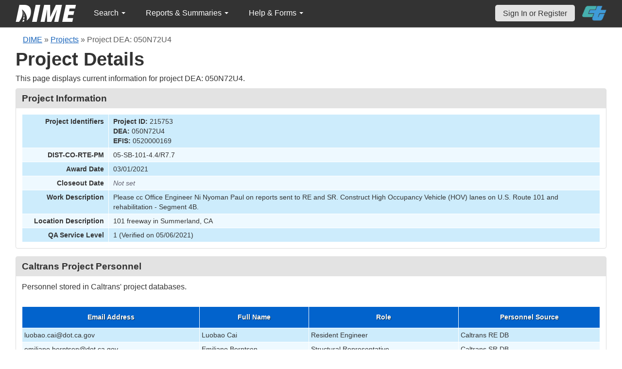

--- FILE ---
content_type: text/html; charset=UTF-8
request_url: https://dime.dot.ca.gov/index.php?r=project/details&id=215753&Sample_page=70&sort=sample_date_received
body_size: 49448
content:
<!DOCTYPE html>
<html lang="en">
<head>
    <meta name="viewport" content="width=device-width, initial-scale=0.5" />
<meta name="viewport" content="width=device-width, initial-scale=0.5" />
<link rel="stylesheet" type="text/css" href="/assets/fd435dad/bootstrap/css/bootstrap.min.css" />
<link rel="stylesheet" type="text/css" href="/assets/fd435dad/css/sticky-footer.css" />
<link rel="stylesheet" type="text/css" href="/assets/fd435dad/css/gridview/gridview.css" />
<link rel="stylesheet" type="text/css" href="/assets/fd435dad/css/detailview/detailview.css" />
<link rel="stylesheet" type="text/css" href="/assets/fd435dad/css/dialogview/dialogview.css" />
<link rel="stylesheet" type="text/css" href="/assets/fd435dad/css/pager/pager.css" />
<link rel="stylesheet" type="text/css" href="/assets/fd435dad/css/bootstrap-yii.css" />
<link rel="stylesheet" type="text/css" href="/assets/fd435dad/css/jquery-ui-bootstrap.css" />
<link rel="stylesheet" type="text/css" href="/assets/28c1162f/detailview/styles.css" />
<link rel="stylesheet" type="text/css" href="/assets/28c1162f/gridview/styles.css" />
<link rel="stylesheet" type="text/css" href="/assets/4da5b327/pager.css" />
<link rel="stylesheet" type="text/css" href="/css/jquery.qtip.css" />
<link rel="stylesheet" type="text/css" href="/css/homepage.css" />
<link rel="stylesheet" type="text/css" href="/css/public-pages.css" />
<link rel="stylesheet" type="text/css" href="/css/internal-pages.css" />
<link rel="stylesheet" type="text/css" href="/css/navbar.css" />
<link rel="stylesheet" type="text/css" href="/css/homepage-new.css" />
<script type="text/javascript" src="/assets/e8e407e1/jquery.min.js"></script>
<script type="text/javascript" src="/assets/fd435dad/bootstrap/js/bootstrap.min.js"></script>
<script type="text/javascript" src="/assets/fd435dad/js/bootstrap-noconflict.js"></script>
<script type="text/javascript" src="/assets/fd435dad/bootbox/bootbox.min.js"></script>
<script type="text/javascript" src="/assets/e8e407e1/jquery.ba-bbq.min.js"></script>
<script type="text/javascript" src="/assets/e8e407e1/jquery.yii.js"></script>
<script type="text/javascript" src="/assets/fd435dad/js/jquery-ui-no-conflict.min.js"></script>
<script type="text/javascript" src="/js/jquery.qtip.js"></script>
<script type="text/javascript" src="/js/jquery.idletimeout.js"></script>
<script type="text/javascript" src="/js/jquery.idletimer.js"></script>
<title>DIME - Project Details</title>
    <meta http-equiv="Content-Type" content="text/html; charset=utf-8"/>
    <meta http-equiv="X-UA-Compatible" content="IE=8; IE=9; IE=EDGE;">
    <meta name="viewport" content="width=device-width, initial-scale=1.0">
        <link rel="shortcut icon" href="/images/logo_catrans.gif">
    <!-- GA4 Google tag (gtag.js) -->
    <script async src="https://www.googletagmanager.com/gtag/js?id=G-CR5MCPBE57"></script>
    <script>
        window.dataLayer = window.dataLayer || [];

        function gtag() {
            dataLayer.push(arguments);
        }

        gtag('js', new Date());

        gtag('config', 'G-CR5MCPBE57');
    </script>
</head>
<body class="homepage">
<div id="skip"><a href="#main-content">Skip to Main Content</a></div>
<div id="wrap" class="homepage">

    <div id="nav_upper" class="no-print navbar"><div class="navbar-inner"><div class="container"><a href="index.php" class="brand"><img class="dime-nav-logo" alt="dime logo" src="/images/dime_2014_2.png" /></a><ul id="nav_public_project" class="dime-nav-item nav"><li class="dropdown"><a class="dropdown-toggle" data-toggle="dropdown" href="#">Search <span class="caret"></span></a><ul id="yw9" class="dropdown-menu"><li><a tabindex="-1" href="/index.php?r=search/index">Samples &amp; Test Results</a></li><li><a aria-label="Search for Projects" tabindex="-1" href="/index.php?r=project">Projects</a></li><li><a tabindex="-1" href="/index.php?r=search/testmethodresults">Supported Test Methods</a></li></ul></li></ul><ul id="nav_public_reports_and_summaries" class="dime-nav-item nav"><li class="dropdown"><a class="dropdown-toggle" data-toggle="dropdown" href="#">Reports &amp; Summaries <span class="caret"></span></a><ul id="yw10" class="dropdown-menu"><li><a tabindex="-1" href="/index.php?r=aggregateDB/viewchart">Annual Aggregate Source Tests</a></li><li><a tabindex="-1" href="/index.php?r=statistics/viewStatistics">Usage Statistics by Organization</a></li><li><a tabindex="-1" href="/index.php?r=qCQAPilot/viewQCQA">Concrete Compressive Strength Tests</a></li><li><a tabindex="-1" href="/index.php?r=site/cem3701">Test Result Summary (CEM-3701)</a></li><li><a tabindex="-1" href="/index.php?r=site/stats2">Statistics</a></li><li><a tabindex="-1" href="/index.php?r=gradation/reports">Combined Aggregate Gradation Report</a></li></ul></li></ul><ul id="nav_public_helpnform" class="dime-nav-item nav"><li class="dropdown"><a class="dropdown-toggle" data-toggle="dropdown" href="#">Help &amp; Forms <span class="caret"></span></a><ul id="yw11" class="dropdown-menu"><li><a tabindex="-1" href="/index.php?r=site/faq">Frequently Asked Questions</a></li><li><a tabindex="-1" href="/index.php?r=site/instructions">Instructions</a></li><li><a tabindex="-1" href="/index.php?r=site/printtl101">Printable Sample Identification Card TL-101</a></li><li><a tabindex="-1" href="/index.php?r=site/printtl502">Printable Field Sample of PCC TL-502</a></li><li><a tabindex="-1" href="/index.php?r=site/printtest643">Printable Form for CTM 643</a></li><li><a tabindex="-1" href="/index.php?r=site/printtestsmtl">SMTL Report Form</a></li><li><a tabindex="-1" href="/index.php?r=site/printaggreportform">Aggregate Report Form</a></li><li><a tabindex="-1" href="/index.php?r=site/resources">Resources</a></li><li><a tabindex="-1" href="/index.php?r=site/changelog">Change Log</a></li><li><a tabindex="-1" href="/index.php?r=site/userfeedbackform">Contact DIME Admin</a></li></ul></li></ul> <ul class="nav navbar pull-right nav_adjusted"><li><a href="/index.php?r=site/login" class="navbar-link sign-in-top-nav">Sign In or Register</a></li>
                    <li><a class="caltrans-logo" href="http://www.dot.ca.gov/" target="_blank">
                    <img src="/images/ct_logo_trans_.png" alt="Caltrans Logo" />
                    </a></li></ul></div></div></div></div>
<div id="homepage-DIME-content" class="homepage-container">
            <div id="main-content">
            <div id="content">
    <div id="DIME-content" class="container">
        <div class="no-print"><div class="breadcrumbs">
<a href="/index.php?r=site/index">DIME</a> &raquo; <a href="/index.php?r=project/index">Projects</a> &raquo; <span>Project DEA: 050N72U4</span></div></div><h2 class="no-print">Project Details</h2><span class="no-print"><p>This page displays current information for project DEA: 050N72U4.</p></span><style>
    .chart {
        margin: 10px;
        border: 1px solid;
        height: 100px;
        width: 300px;
    }

    #by_year {
        margin-left: 15px;
        margin-right: -9px;
        margin-top: 10px;
    }

    #project_summary table {
        max-width: 250px !important;
        font-size: 11px;
    }

    #project_summary table tr td {
        padding-top: 1px !important;
    }

    #year_selection {
        position: relative;
        z-index: 999;
        margin-bottom: -3px;
        background: white;
    }

    #pie_chart {
        position: relative;
        z-index: 999;
        margin-bottom: 20px;
        background: white;
        padding: 1rem;
    }

    #sidebar .portlet-content {
        background-color: #e3e3e3;
        padding-right: 10px;
        padding-top: 5px;
    }
</style>
<script src="js/d3.js"></script>
<script>
    $(document).ready(function () {
// Data for pie charts.
            var number_samples_data = [{"label":"Con-Fab California, LLC","percentage":9.0999999999999996},{"label":"CT - Unassigned\/General Field Laboratory","percentage":0.20000000000000001},{"label":"CT D05 - Carpinteria Field Laboratory","percentage":52.100000000000001},{"label":"CT D05 - San Luis Obispo District Laboratory","percentage":0.10000000000000001},{"label":"CT HQ - FFS - Skid Testing","percentage":0.29999999999999999},{"label":"CT HQ - QASI Bay Area Field Office","percentage":0.10000000000000001},{"label":"CT HQ - QASI Los Angeles Field Office","percentage":0.59999999999999998},{"label":"CT HQ - Sacramento Structural Materials Testing Laboratory","percentage":1.1000000000000001},{"label":"CT METS QASI - Los Angeles Design Build Field Laboratory","percentage":0.29999999999999999},{"label":"Granite Construction Company - Buellton","percentage":0.10000000000000001}];
            var sampledata = JSON.parse(JSON.stringify(number_samples_data));
            var sample_types = [{"label":"Acceptance","percentage":0.10000000000000001},{"label":"Department Acceptance","percentage":3.2999999999999998},{"label":"Per Request","percentage":0.10000000000000001},{"label":"Preliminary","percentage":0.29999999999999999},{"label":"Quality Assurance","percentage":53.399999999999999},{"label":"Quality Control","percentage":42.799999999999997}];
            var stypedata = JSON.parse(JSON.stringify(sample_types));
            var number_tests = [{"label":"Con-Fab California, LLC","percentage":8.6999999999999993},{"label":"CT D05 - Carpinteria Field Laboratory","percentage":56.399999999999999},{"label":"CT D05 - San Luis Obispo District Laboratory","percentage":0},{"label":"CT HQ - FFS - Skid Testing","percentage":1},{"label":"CT HQ - Sacramento Chemistry Laboratory","percentage":0.10000000000000001},{"label":"CT HQ - Sacramento Structural Materials Testing Laboratory","percentage":2.7000000000000002},{"label":"Granite Construction Company - Buellton","percentage":0},{"label":"Sequoia Consultants","percentage":29.899999999999999},{"label":"TRC Companies","percentage":1.2}];
            var testsdata = JSON.parse(JSON.stringify(number_tests));
            var test_types = [{"label":"Acceptance","percentage":0.10000000000000001},{"label":"Department Acceptance","percentage":3.3999999999999999},{"label":"Per Request","percentage":0.20000000000000001},{"label":"Preliminary","percentage":0.40000000000000002},{"label":"Quality Assurance","percentage":57.5},{"label":"Quality Control","percentage":38.5}];
            var ttypesdata = JSON.parse(JSON.stringify(test_types));
            var material_types = [{"label":"Aggregate","percentage":42.799999999999997},{"label":"Concrete","percentage":54.5},{"label":"Reclaimed Asphalt Pavement","percentage":0.10000000000000001},{"label":"Roadway\/Bridge Surface","percentage":0.29999999999999999},{"label":"SMTL TM1 - Elastomeric Bearing Pad","percentage":0.29999999999999999},{"label":"SMTL TM5 - Couplers","percentage":0.80000000000000004},{"label":"SMTL TM5 - Headed Bars","percentage":0.80000000000000004},{"label":"SMTL TM5 - Welded Hoops","percentage":0.40000000000000002}];
            var mtypedata = JSON.parse(JSON.stringify(material_types));
            var test_methods = [{"label":"ASTM C 39","percentage":0.10000000000000001},{"label":"ASTM C 143","percentage":0},{"label":"ASTM C 1064","percentage":0.10000000000000001},{"label":"ASTM C 231","percentage":0.10000000000000001},{"label":"CTM  202","percentage":22.199999999999999},{"label":"CTM  217","percentage":11.199999999999999},{"label":"CTM  229","percentage":0.10000000000000001},{"label":"AASHTO T 176","percentage":0.5},{"label":"CTM  504","percentage":0.69999999999999996},{"label":"CTM  521","percentage":0.40000000000000002}];
            var tmdata = JSON.parse(JSON.stringify(test_methods));
            // creating pie chart.
            var createpie = function (svgc, mysvg, data) {
                var svgWidth = 200;
                var svgHeight = 200;
                var Width = 350;
                var Height = 200;
                var radius = Math.min(Width, Height) / 2;
                var svg = d3.select(svgc)
                    .attr("width", svgWidth)
                    .attr("height", svgHeight);
                // Create group element to hold pie chart
                var g = svg.append("g")
                    .attr("transform", "translate(" + radius + "," + radius + ")");
                var color = d3.scaleOrdinal(d3.schemeDark2);
                var pie = d3.pie().value(function (d) {
                        return d.percentage;
                    }
                );
                var mySvg = d3.select(mysvg)
                    .attr("width", Width)
                    .attr("height", Height);
                var path = d3.arc()
                    .outerRadius(radius)
                    .innerRadius(0);
                var arc = g.selectAll(".arc")
                    .data(pie(data))
                    .enter()
                    .append("g")
                    .attr("class", "arc");
                arc.append("path")
                    .attr("stroke", "#fff")
                    .attr("d", path)
                    .style("fill", function (d, i) {
                            return color(i);
                        }
                    );
                var label = d3.arc()
                    .outerRadius(radius)
                    .innerRadius(0);
                arc.append("text")
                    .attr("transform", function (d) {
                            return "translate(" + label.centroid(d) + ")";
                        }
                    )
                    .attr("text-anchor", "middle")
                    .text(function (d) {
                            if (d.value < 8.0) {
                                return '';
                            }
                            return d.value + '%';
                        }
                    );
                var legendG = mySvg.selectAll(".legend") // note appending it to mySvg and not svg to make positioning easier
                    .data(pie(data))
                    .enter().append("g")
                    .attr("transform", function (d, i) {
                            return "translate(" + (svgWidth - 180) + "," + (i * 15 + 50) + ")"; // place each legend on the right and bump each one down 15 pixels
                        }
                    )
                    .attr("class", "legend");
                legendG.append("rect") // make a matching color rect
                    .attr("width", 10)
                    .attr("height", 10)
                    .attr("fill", function (d, i) {
                            return color(i);
                        }
                    );
                legendG.append("text") // add the text
                    .text(function (d) {
                            return d.data.label + " " + "(" + d.value + "%" + ")";
                        }
                    )
                    .style("font-size", 12)
                    .attr("y", 10)
                    .attr("x", 15);
            };
            if (sampledata != "") {
                createpie('#samplesvg', '#samplemysvg', sampledata);
            } else {
                $("#samplenum_div").css({'font-size': '100%', 'padding': '70px'}
                );
                $("#samplenum_div").text("No Data");
            }
            if (stypedata != "") {
                createpie('#stypesvg', '#stypemysvg', stypedata);
            } else {
                $("#sampletype_div").css({'font-size': '100%', 'padding': '70px'}
                );
                $("#sampletype_div").text("No Data");
            }
            if (testsdata != "") {
                createpie('#testssvg', '#testsmysvg', testsdata);
            } else {
                $("#testnum_div").css({'font-size': '100%', 'padding': '70px'}
                );
                $("#testnum_div").text("No Data");
            }
            if (ttypesdata != "") {
                createpie('#ttypessvg', '#ttypesmysvg', ttypesdata);
            } else {
                $("#testtype_div").css({'font-size': '100%', 'padding': '70px'}
                );
                $("#testtype_div").text("No Data");
            }
            if (mtypedata != "") {
                createpie('#mtypesvg', '#mtypemysvg', mtypedata);
            } else {
                $("#materialtype_div").css({'font-size': '100%', 'padding': '70px'}
                );
                $("#materialtype_div").text("No Data");
            }
            if (tmdata != "") {
                createpie('#tmsvg', '#tmmysvg', tmdata);
            } else {
                $("#testmethod_div").css({'font-size': '100%', 'padding': '70px'}
                );
                $("#testmethod_div").text("No Data");
            }
            var linedata = [{"month":"7","year":"2021","samplevalue":1},{"month":"8","year":"2021","samplevalue":11},{"month":"9","year":"2021","samplevalue":26},{"month":"10","year":"2021","samplevalue":58},{"month":"11","year":"2021","samplevalue":35},{"month":"12","year":"2021","samplevalue":17},{"month":"1","year":"2022","samplevalue":10},{"month":"2","year":"2022","samplevalue":15},{"month":"3","year":"2022","samplevalue":13},{"month":"5","year":"2022","samplevalue":5},{"month":"6","year":"2022","samplevalue":17},{"month":"7","year":"2022","samplevalue":25},{"month":"8","year":"2022","samplevalue":31},{"month":"9","year":"2022","samplevalue":27},{"month":"10","year":"2022","samplevalue":38},{"month":"11","year":"2022","samplevalue":49},{"month":"12","year":"2022","samplevalue":35},{"month":"1","year":"2023","samplevalue":100},{"month":"2","year":"2023","samplevalue":91},{"month":"3","year":"2023","samplevalue":29},{"month":"4","year":"2023","samplevalue":31},{"month":"5","year":"2023","samplevalue":59},{"month":"6","year":"2023","samplevalue":35},{"month":"7","year":"2023","samplevalue":67},{"month":"8","year":"2023","samplevalue":74},{"month":"9","year":"2023","samplevalue":106},{"month":"10","year":"2023","samplevalue":74},{"month":"11","year":"2023","samplevalue":63},{"month":"12","year":"2023","samplevalue":23},{"month":"1","year":"2024","samplevalue":24},{"month":"2","year":"2024","samplevalue":5},{"month":"3","year":"2024","samplevalue":3},{"month":"4","year":"2024","samplevalue":13},{"month":"5","year":"2024","samplevalue":3},{"month":"6","year":"2024","samplevalue":6},{"month":"7","year":"2024","samplevalue":7},{"month":"8","year":"2024","samplevalue":5},{"month":"11","year":"2024","samplevalue":3},{"month":"12","year":"2024","samplevalue":1},{"month":"2","year":"2021","testsvalue":1},{"month":"8","year":"2021","testsvalue":40},{"month":"9","year":"2021","testsvalue":72},{"month":"10","year":"2021","testsvalue":177},{"month":"11","year":"2021","testsvalue":82},{"month":"12","year":"2021","testsvalue":24},{"month":"1","year":"2022","testsvalue":11},{"month":"2","year":"2022","testsvalue":48},{"month":"3","year":"2022","testsvalue":38},{"month":"4","year":"2022","testsvalue":6},{"month":"5","year":"2022","testsvalue":14},{"month":"6","year":"2022","testsvalue":35},{"month":"7","year":"2022","testsvalue":48},{"month":"8","year":"2022","testsvalue":75},{"month":"9","year":"2022","testsvalue":94},{"month":"10","year":"2022","testsvalue":47},{"month":"11","year":"2022","testsvalue":90},{"month":"12","year":"2022","testsvalue":56},{"month":"1","year":"2023","testsvalue":141},{"month":"2","year":"2023","testsvalue":199},{"month":"3","year":"2023","testsvalue":109},{"month":"4","year":"2023","testsvalue":94},{"month":"5","year":"2023","testsvalue":174},{"month":"6","year":"2023","testsvalue":90},{"month":"7","year":"2023","testsvalue":197},{"month":"8","year":"2023","testsvalue":215},{"month":"9","year":"2023","testsvalue":298},{"month":"10","year":"2023","testsvalue":306},{"month":"11","year":"2023","testsvalue":195},{"month":"12","year":"2023","testsvalue":79},{"month":"1","year":"2024","testsvalue":66},{"month":"2","year":"2024","testsvalue":44},{"month":"3","year":"2024","testsvalue":6},{"month":"4","year":"2024","testsvalue":40},{"month":"5","year":"2024","testsvalue":16},{"month":"6","year":"2024","testsvalue":25},{"month":"7","year":"2024","testsvalue":21},{"month":"8","year":"2024","testsvalue":16},{"month":"9","year":"2024","testsvalue":4},{"month":"11","year":"2024","testsvalue":7},{"month":"12","year":"2024","testsvalue":2},{"month":"1","year":"2025","testsvalue":2}];
            $.ajax({
                    url: "/index.php?r=project/load_option&project_id=215753",
                    type: 'post',
                    success: function (selectList) {
                        $('#by_year').html(selectList);
                        createLineChart(linedata);
                    },
                    error: function (xhr, ajaxOptions, thrownError) {
                        console.log('error')
                    }
                }
            );

            function createLineChart(data) {
                let dropdownValue = $('#by_year').val();
                let selectedYear = dropdownValue ? parseInt(dropdownValue) : null;
                if (selectedYear && data.length) {
                    var margin = {top: 10, right: 30, bottom: 30, left: 60};
                    var width = 960;
                    var height = 150;
                    var x;
                    var y;
                    var xAxis;
                    var yAxis;
                    var line1;
                    var line2;
                    var svg;
                    // Call Initial chart
                    // Set the ranges for x
                    x = d3.scaleTime()
                        .domain(d3.extent([new Date(selectedYear, 0, 1), new Date(selectedYear, 10, 31)]))
                        .range([0, width]);
                    // Set the ranges for y
                    y = d3.scaleLinear()
                        .domain(d3.extent([0, 2]))
                        .range([height, 0]);
                    // Set X-Axis
                    xAxis = d3.axisBottom(x).tickFormat(d3.timeFormat("%b %Y"));
                    // Set Y-Axis
                    yAxis = d3.axisLeft(y).ticks(8);
                    // append the svg object to the body of the page
                    svg = d3.select("#linemySvg")
                        .attr("width", width + margin.left + margin.right)
                        .attr("height", height + margin.top + margin.bottom)
                        .append("g")
                        .attr("transform",
                            "translate(" + margin.left + "," + margin.top + ")");
                    var color_scale = d3.scaleOrdinal(d3.schemeDark2);
                    var lgWidth = 120, lgHeight = 200;
                    var lineSvg = d3.select("#lineSvg")
                        .attr("width", lgWidth)
                        .attr("height", lgHeight);
                    var legend_keys = ["Samples", "Tests"];
                    var lineLegend = lineSvg.selectAll(".lineLegend").data(legend_keys)
                        .enter().append("g")
                        .attr("class", "lineLegend")
                        .attr("transform", function (d, i) {
                                return "translate(" + (lgWidth - 100) + "," + (i * 15 + 30) + ")";
                            }
                        );
                    lineLegend.append("text").text(
                        function (d) {
                            return d;
                        }
                    )
                        .attr("transform", "translate(35,6)"); //align texts with boxes
                    lineLegend.append("rect")
                        .attr("fill", function (d, i) {
                                return color_scale(d);
                            }
                        )
                        .attr("width", 30).attr("height", 2);
                    updateChart(selectedYear);
                    d3.select("#by_year").on("change", function () {
                            // Store the current value on focus, before it changes
                            selectedYear = parseInt(this.value);
                            // Call update
                            updateChart(selectedYear)
                        }
                    );

                    function updateChart(selectedYear) {
                        // Nest the entries by year
                        var dataForSelectedYear = data.filter(function (obj) {
                                return parseInt(obj.year) === selectedYear
                            }
                        );
                        var sampleValues = dataForSelectedYear.filter(function (d) {
                                return d.samplevalue !== undefined
                            }
                        );
                        if (sampleValues.length) {
                            updateDataWithDefaultValue(selectedYear, sampleValues, 'samplevalue');
                            sampleValues.sort(function (a, b) {
                                return a.month - b.month;
                            });
                        }
                        var testValues = dataForSelectedYear.filter(function (d) {
                            return d.testsvalue !== undefined;
                        });
                        if (testValues.length) {
                            updateDataWithDefaultValue(selectedYear, testValues, 'testsvalue');
                            testValues.sort(function (a, b) {
                                return a.month - b.month;
                            });
                        }
                        var maxSampleValue = Math.max.apply(Math, sampleValues.map(function (o) {
                                    return o.samplevalue;
                                }
                            )
                        );
                        var maxTestValue = Math.max.apply(Math, testValues.map(function (o) {
                                    return o.testsvalue;
                                }
                            )
                        );
                        var maxValueYAxis;
                        if (sampleValues.length && testValues.length) {
                            maxValueYAxis = Math.max(maxSampleValue, maxTestValue)
                        } else if (sampleValues.length === 0 && testValues.length) {
                            maxValueYAxis = maxTestValue
                        } else if (testValues.length === 0 && sampleValues.length) {
                            maxValueYAxis = maxSampleValue
                        } else {
                            maxValueYAxis = 6
                        }
                        x.domain(d3.extent([new Date(selectedYear, 0, 1), new Date(selectedYear, 10, 31)]))
                            .range([0, width]);
                        y.domain(d3.extent([0, maxValueYAxis]))
                            .range([height, 0]);
                        svg.selectAll(".axis").remove();
                        svg.selectAll(".line").remove();
                        // sample value details taken
                        line1 = svg
                            .append('g')
                            .append("path")
                            .datum(sampleValues)
                            .attr("d", d3.line()
                                .x(function (d) {
                                        return x(new Date(parseInt(d.year), parseInt(d.month) - 1, 1))
                                    }
                                )
                                .y(function (d) {
                                        return y(+d.samplevalue)
                                    }
                                )
                            )
                            .attr("class", "line")
                            .attr("stroke", "Green")
                            .style("stroke-width", 2)
                            .style("fill", "none");
                        // tests value details taken
                        line2 = svg
                            .append('g')
                            .append("path")
                            .datum(testValues)
                            .attr("d", d3.line()
                                .x(function (d) {
                                        return x(new Date(parseInt(d.year), parseInt(d.month) - 1, 1))
                                    }
                                )
                                .y(function (d) {
                                        return y(+d.testsvalue)
                                    }
                                )
                            )
                            .attr("class", "line")
                            .attr("stroke", "DarkOrange")
                            .style("stroke-width", 2)
                            .style("fill", "none");
                        svg.append("g")
                            .attr("class", "x axis")
                            .attr("transform", "translate(0," + height + ")")
                            .call(xAxis);
                        svg.append("g")
                            .attr("class", "y axis")
                            .call(yAxis);
                    }

                    function updateDataWithDefaultValue(selectedYear, data, datatype) {
                        for (let i = 1; i <= 12; i++) {
                            if (!data.find(value => parseInt(value.month) === i)) {
                                let obj = {
                                    month: i,
                                    year: selectedYear
                                };
                                obj[datatype] = 0;
                                data.push(obj)
                            }
                        }
                    }
                }
            }
        }
    );
</script>
<div class="db-row">
    <style>
    .null{
        color: #dc193b !important;
    }
</style>
<div class="db-row">
    <div class="db-cell">
        <h2>Project Information</h2>

        <div class="db-cell-content">
            <table class="detail-view" id="yw0"><tr class="odd"><th>Project Identifiers</th><td><strong>Project ID:</strong> 215753<br /><strong>DEA:</strong> 050N72U4<br /><strong>EFIS:</strong> 0520000169</td></tr>
<tr class="even"><th>DIST-CO-RTE-PM</th><td>05-SB-101-4.4/R7.7</td></tr>
<tr class="odd"><th>Award Date</th><td>03/01/2021</td></tr>
<tr class="even"><th>Closeout Date</th><td><span class="null">Not set</span></td></tr>
<tr class="odd"><th>Work Description</th><td>Please cc Office Engineer Ni Nyoman Paul on reports sent to RE and SR. Construct High Occupancy Vehicle (HOV) lanes on U.S. Route 101 and rehabilitation - Segment 4B.</td></tr>
<tr class="even"><th>Location Description</th><td>101 freeway in Summerland, CA</td></tr>
<tr class="odd"><th>QA Service Level</th><td>1 (Verified on 05/06/2021)</td></tr>
</table>        </div>
    </div>
</div>
</div>
<div class="db-row">
    <div class="db-cell">
        <h2>Caltrans Project Personnel</h2>
        <div class="db-cell-content">
            <p>
                Personnel stored in Caltrans' project databases.
            </p>
            <div id="yw1" class="grid-view">
<div class="summary"></div>
<table class="items">
<thead>
<tr>
<th id="yw1_c0">Email Address</th><th id="yw1_c1">Full Name</th><th id="yw1_c2">Role</th><th id="yw1_c3">Personnel Source</th></tr>
</thead>
<tbody>
<tr class="odd">
<td>luobao.cai@dot.ca.gov</td><td>Luobao Cai</td><td>Resident Engineer</td><td>Caltrans RE DB</td></tr>
<tr class="even">
<td>emiliano.berntsen@dot.ca.gov</td><td>Emiliano Berntsen</td><td>Structural Representative</td><td>Caltrans SR DB</td></tr>
<tr class="odd">
<td>saman.barzegari@dot.ca.gov</td><td>Saman Barzegari</td><td>METS REP</td><td>Caltrans METS REP DB</td></tr>
</tbody>
</table>
<div class="keys" style="display:none" title="/index.php?r=project/details&amp;id=215753&amp;Sample_page=70&amp;sort=sample_date_received"><span>re-215753</span><span>sr-215753</span><span>smr-215753</span></div>
</div>        </div>
    </div>
</div>
<div class="db-row">
    <div class="db-cell">
        <h2>Samples</h2>
        <div class="db-cell-content">
            <p>
                Samples submitted for this project.
            </p>
                <style>
        input[name*="Sample"] {
            max-width: 85%;
            margin-left: 5%;
        }
    </style>
    <div style="text-align:right;">
        <input class="btn btn-info" name="yt0" type="button" value="Clear Filters " id="yt0" />    </div>
<div id="yw3" class="grid-view">
<div class="summary">Displaying 691-700 of 1235 results.</div>
<table class="items">
<thead>
<tr>
<th id="yw3_c0"><a class="sort-link" href="/index.php?r=project/details&amp;id=215753&amp;Sample_page=70&amp;sort=sampleUniqueIdentifier">DIME Sample ID</a></th><th id="yw3_c1"><a class="sort-link" href="/index.php?r=project/details&amp;id=215753&amp;Sample_page=70&amp;sort=sample_taken_date">Sample Taken Date</a></th><th id="yw3_c2"><a class="sort-link asc" href="/index.php?r=project/details&amp;id=215753&amp;Sample_page=70&amp;sort=sample_date_received.desc">Sample Received Date</a></th><th id="yw3_c3"><a class="sort-link" href="/index.php?r=project/details&amp;id=215753&amp;Sample_page=70&amp;sort=sample_type_name">Sample Type</a></th><th id="yw3_c4"><a class="sort-link" href="/index.php?r=project/details&amp;id=215753&amp;Sample_page=70&amp;sort=sample_material_name">Material Type</a></th><th class="button-column" id="yw3_c5">Link</th></tr>
<tr class="filters">
<td><input aria-label="search by ID" placeholder="search by ID" type="text" name="Sample[dime_id_search]" id="Sample_dime_id_search" /></td><td>&nbsp;</td><td>&nbsp;</td><td><input aria-label="search by sample type" placeholder="search by sample type" type="text" name="Sample[sample_type_name]" id="Sample_sample_type_name" /></td><td><input aria-label="search by material type" placeholder="search by material type" type="text" name="Sample[sample_material_name]" id="Sample_sample_material_name" /></td><td>&nbsp;</td></tr>
</thead>
<tbody>
<tr class="odd">
<td style="text-align:center">2023-05-18-54</td><td style="text-align:center">05/18/2023</td><td style="text-align:center">05/18/2023</td><td style="text-align:center">Quality Assurance</td><td style="text-align:center">Concrete</td><td class="button-column"><a aria-label="Go to DIME sample 66300" title="View" href="/index.php?r=sample/viewdetail&amp;sample_id=66300">View</a></td></tr>
<tr class="even">
<td style="text-align:center">2023-05-18-56</td><td style="text-align:center">05/18/2023</td><td style="text-align:center">05/18/2023</td><td style="text-align:center">Quality Assurance</td><td style="text-align:center">Aggregate</td><td class="button-column"><a aria-label="Go to DIME sample 66310" title="View" href="/index.php?r=sample/viewdetail&amp;sample_id=66310">View</a></td></tr>
<tr class="odd">
<td style="text-align:center">2023-05-18-57</td><td style="text-align:center">05/18/2023</td><td style="text-align:center">05/18/2023</td><td style="text-align:center">Quality Assurance</td><td style="text-align:center">Aggregate</td><td class="button-column"><a aria-label="Go to DIME sample 66321" title="View" href="/index.php?r=sample/viewdetail&amp;sample_id=66321">View</a></td></tr>
<tr class="even">
<td style="text-align:center">2023-05-18-58</td><td style="text-align:center">05/18/2023</td><td style="text-align:center">05/18/2023</td><td style="text-align:center">Quality Assurance</td><td style="text-align:center">Concrete</td><td class="button-column"><a aria-label="Go to DIME sample 66322" title="View" href="/index.php?r=sample/viewdetail&amp;sample_id=66322">View</a></td></tr>
<tr class="odd">
<td style="text-align:center">2023-05-18-59</td><td style="text-align:center">05/18/2023</td><td style="text-align:center">05/18/2023</td><td style="text-align:center">Quality Assurance</td><td style="text-align:center">Concrete</td><td class="button-column"><a aria-label="Go to DIME sample 66323" title="View" href="/index.php?r=sample/viewdetail&amp;sample_id=66323">View</a></td></tr>
<tr class="even">
<td style="text-align:center">2023-05-18-60</td><td style="text-align:center">05/18/2023</td><td style="text-align:center">05/18/2023</td><td style="text-align:center">Quality Assurance</td><td style="text-align:center">Concrete</td><td class="button-column"><a aria-label="Go to DIME sample 66333" title="View" href="/index.php?r=sample/viewdetail&amp;sample_id=66333">View</a></td></tr>
<tr class="odd">
<td style="text-align:center">2023-05-18-101</td><td style="text-align:center">05/18/2023</td><td style="text-align:center">05/18/2023</td><td style="text-align:center">Quality Assurance</td><td style="text-align:center">Concrete</td><td class="button-column"><a aria-label="Go to DIME sample 68534" title="View" href="/index.php?r=sample/viewdetail&amp;sample_id=68534">View</a></td></tr>
<tr class="even">
<td style="text-align:center">2023-05-18-102</td><td style="text-align:center">05/18/2023</td><td style="text-align:center">05/18/2023</td><td style="text-align:center">Quality Assurance</td><td style="text-align:center">Aggregate</td><td class="button-column"><a aria-label="Go to DIME sample 68535" title="View" href="/index.php?r=sample/viewdetail&amp;sample_id=68535">View</a></td></tr>
<tr class="odd">
<td style="text-align:center">2023-05-12-6</td><td style="text-align:center">05/12/2023</td><td style="text-align:center">05/19/2023</td><td style="text-align:center">Quality Assurance</td><td style="text-align:center">SMTL TM5 - Headed Bars</td><td class="button-column"><a aria-label="Go to DIME sample 65433" title="View" href="/index.php?r=sample/viewdetail&amp;sample_id=65433">View</a></td></tr>
<tr class="even">
<td style="text-align:center">2023-05-19-67</td><td style="text-align:center">05/19/2023</td><td style="text-align:center">05/19/2023</td><td style="text-align:center">Quality Control</td><td style="text-align:center">Aggregate</td><td class="button-column"><a aria-label="Go to DIME sample 67414" title="View" href="/index.php?r=sample/viewdetail&amp;sample_id=67414">View</a></td></tr>
</tbody>
</table>
<div class="pager">Go to page: <ul id="yw4" class="yiiPager"><li class="first"><a href="/index.php?r=project/details&amp;id=215753&amp;sort=sample_date_received">&lt;&lt; First</a></li>
<li class="previous"><a href="/index.php?r=project/details&amp;id=215753&amp;Sample_page=69&amp;sort=sample_date_received">&lt; Previous</a></li>
<li class="page"><a href="/index.php?r=project/details&amp;id=215753&amp;Sample_page=65&amp;sort=sample_date_received">65</a></li>
<li class="page"><a href="/index.php?r=project/details&amp;id=215753&amp;Sample_page=66&amp;sort=sample_date_received">66</a></li>
<li class="page"><a href="/index.php?r=project/details&amp;id=215753&amp;Sample_page=67&amp;sort=sample_date_received">67</a></li>
<li class="page"><a href="/index.php?r=project/details&amp;id=215753&amp;Sample_page=68&amp;sort=sample_date_received">68</a></li>
<li class="page"><a href="/index.php?r=project/details&amp;id=215753&amp;Sample_page=69&amp;sort=sample_date_received">69</a></li>
<li class="page selected"><a href="/index.php?r=project/details&amp;id=215753&amp;Sample_page=70&amp;sort=sample_date_received">70</a></li>
<li class="page"><a href="/index.php?r=project/details&amp;id=215753&amp;Sample_page=71&amp;sort=sample_date_received">71</a></li>
<li class="page"><a href="/index.php?r=project/details&amp;id=215753&amp;Sample_page=72&amp;sort=sample_date_received">72</a></li>
<li class="page"><a href="/index.php?r=project/details&amp;id=215753&amp;Sample_page=73&amp;sort=sample_date_received">73</a></li>
<li class="page"><a href="/index.php?r=project/details&amp;id=215753&amp;Sample_page=74&amp;sort=sample_date_received">74</a></li>
<li class="next"><a href="/index.php?r=project/details&amp;id=215753&amp;Sample_page=71&amp;sort=sample_date_received">Next &gt;</a></li>
<li class="last"><a href="/index.php?r=project/details&amp;id=215753&amp;Sample_page=124&amp;sort=sample_date_received">Last &gt;&gt;</a></li></ul></div><div class="keys" style="display:none" title="/index.php?r=project/details&amp;id=215753&amp;Sample_page=70&amp;sort=sample_date_received"><span>66300</span><span>66310</span><span>66321</span><span>66322</span><span>66323</span><span>66333</span><span>68534</span><span>68535</span><span>65433</span><span>67414</span></div>
</div>        </div>
    </div>
</div>
<div class="db-row">
    <div class="db-cell">
        <h2>Job Mix Formula (JMF)</h2>
        <div class="db-cell-content">
            <p>
                JMFs associated with this project.
            </p>
            <div id="yw5" class="grid-view">

<table class="items">
<thead>
<tr>
<th id="yw5_c0">JMF ID</th><th id="yw5_c1">Status</th><th id="yw5_c2">Submitted By</th><th id="yw5_c3">Created By</th><th id="yw5_c4">Date Created</th><th id="yw5_c5">Link</th></tr>
</thead>
<tbody>
<tr><td colspan="6" class="empty"><span class="empty">No results found.</span></td></tr>
</tbody>
</table>
<div class="keys" style="display:none" title="/index.php?r=project/details&amp;id=215753&amp;Sample_page=70&amp;sort=sample_date_received"></div>
</div>        </div>
    </div>
</div>
    <div class="db-row">
        <div class="db-cell">
            <h2>Precast Concrete Forms</h2>
            <div class="db-cell-content">
                <div id="yw7" class="grid-view">

<table class="items">
<thead>
<tr>
<th id="yw7_c0">Project DEA</th><th id="yw7_c1">DIME Sample ID</th><th id="yw7_c2">Sample Taken Date</th><th class="button-column" id="yw7_c3">Link</th></tr>
</thead>
<tbody>
<tr><td colspan="4" class="empty"><span class="empty">No results found.</span></td></tr>
</tbody>
</table>
<div class="keys" style="display:none" title="/index.php?r=project/details&amp;id=215753&amp;Sample_page=70&amp;sort=sample_date_received"></div>
</div>            </div>
        </div>
    </div>
    <div id="project_summary">
    <div style="text-align:center;"><h4>Project Summary Graphs</h4></div>
    <hr>
    <div id="year_selection">
        <div>
            <div>
                <select aria-label="select year" id="by_year">
                </select>
            </div>
            <div><p><b>Samples Taken and Tests performed per Month</b></p></div>
            <div id="Linechart_div">
                <svg id="linemySvg"></svg>
                <svg id="lineSvg"></svg>
            </div>
        </div>
    </div>
    <hr>
    <div class="row-fluid">
        <div class="span6" id="pie_chart">
            <div><p><b>Number of Samples</b></p></div>
            <div id="samplenum_div">
                <svg id="samplesvg"></svg>
                <svg id="samplemysvg"></svg>
            </div>
        </div>
        <div class="span6" id="pie_chart">
            <div><p><b>Sample Types</b></p></div>
            <div id="sampletype_div">
                <svg id="stypesvg"></svg>
                <svg id="stypemysvg"></svg>
            </div>
        </div>
    </div>
    <div class="row-fluid">
        <div class="span6" id="pie_chart">
            <div><p><b>Number of Tests</b></p></div>
            <div id="testnum_div">
                <svg id="testssvg"></svg>
                <svg id="testsmysvg"></svg>
            </div>
        </div>
        <div class="span6" id="pie_chart">
            <div><p><b>Test Types</b></p></div>
            <div id="testtype_div">
                <svg id="ttypessvg"></svg>
                <svg id="ttypesmysvg"></svg>
            </div>
        </div>
    </div>
    <div class="row-fluid">
        <div class="span6" id="pie_chart">
            <div><p><b>Material Types</b></p></div>
            <div id="materialtype_div">
                <svg id="mtypesvg"></svg>
                <svg id="mtypemysvg"></svg>
            </div>
        </div>
        <div class="span6" id="pie_chart">
            <div><p><b>Test Methods</b></p></div>
            <div id="testmethod_div">
                <svg id="tmsvg"></svg>
                <svg id="tmmysvg"></svg>
            </div>
        </div>
    </div>
    </div>
    </div>
</div>
<div id="footer">
    <div class="container main_content">
        <p class="text-muted credit">
            &copy; 2025 by California Department of Transportation (Caltrans) <br/>
            <a href="/index.php?r=site/userfeedbackform" class="contact-link">Contact DIME
                Administrator</a>
            |
            <a href="/index.php?r=site/accessibility" class="contact-link">Accessibility
                Information</a>
        </p>
    </div>
</div>
<script type="text/javascript" src="/assets/28c1162f/gridview/jquery.yiigridview.js"></script>
<script type="text/javascript">
/*<![CDATA[*/
jQuery(function($) {
jQuery('[data-toggle=popover]').popover();
jQuery('body').tooltip({"selector":"[data-toggle=tooltip]"});
jQuery('#yw1').yiiGridView({'ajaxUpdate':['yw1'],'ajaxVar':'ajax','pagerClass':'pager','loadingClass':'grid\x2Dview\x2Dloading','filterClass':'filters','tableClass':'items','selectableRows':1,'enableHistory':false,'updateSelector':'\x7Bpage\x7D,\x20\x7Bsort\x7D','filterSelector':'\x7Bfilter\x7D','pageVar':'page'});
jQuery('body').on('click','#yt0',function(){jQuery.yii.submitForm(this,'\x2Findex.php\x3Fr\x3Dproject\x2Fdetails\x26id\x3D215753',{});return false;});
jQuery('#yw3').yiiGridView({'ajaxUpdate':['yw3'],'ajaxVar':'ajax','pagerClass':'pager','loadingClass':'grid\x2Dview\x2Dloading','filterClass':'filters','tableClass':'items','selectableRows':1,'enableHistory':false,'updateSelector':'\x7Bpage\x7D,\x20\x7Bsort\x7D','filterSelector':'\x7Bfilter\x7D','pageVar':'Sample_page'});
jQuery('#yw5').yiiGridView({'ajaxUpdate':['yw5'],'ajaxVar':'ajax','pagerClass':'pager','loadingClass':'grid\x2Dview\x2Dloading','filterClass':'filters','tableClass':'items','selectableRows':1,'enableHistory':false,'updateSelector':'\x7Bpage\x7D,\x20\x7Bsort\x7D','filterSelector':'\x7Bfilter\x7D','pageVar':'page'});
jQuery('#yw7').yiiGridView({'ajaxUpdate':['yw7'],'ajaxVar':'ajax','pagerClass':'pager','loadingClass':'grid\x2Dview\x2Dloading','filterClass':'filters','tableClass':'items','selectableRows':1,'enableHistory':false,'updateSelector':'\x7Bpage\x7D,\x20\x7Bsort\x7D','filterSelector':'\x7Bfilter\x7D','pageVar':'page'});
jQuery('[data-toggle=popover]').popover();
jQuery('body').tooltip({"selector":"[data-toggle=tooltip]"});
});
/*]]>*/
</script>
</body>
</html>
<script>
    $(document).ready(function () {

        // Use today's date to show as an example for quick search.
        var today = new Date();
        var dd = d = today.getDate();
        var mm = m = today.getMonth() + 1; // January is 0.
        var yyyy = today.getFullYear();
        dd = dd < 10 ? '0' + dd : dd;
        mm = mm < 10 ? '0' + mm : mm;
        var yy = yyyy.toString().substr(-2);

        var search_term_content = '<div class="sample_quick_access">'
            + '<div class="quick_access1"><strong style="color:#fff;background-color:#0263cc;width:100%;display:inline-block;padding:4px;">Search for Samples</strong></div>'
            + '<div class="quick_access1">by DIME Sample ID</div>'
            + '<div class="quick_access2">example: ' + yyyy + '-' + mm + '-' + dd + '-5</div>'
            + '<div class="quick_access1">by abbreviated DIME Sample ID</div>'
            + '<div class="quick_access2">example: ' + yy + '-' + m + '-' + d + '-5</div>'
            + '<div class="quick_access1">by sample taken date</div>'
            + '<div class="quick_access2">example: ' + mm + '/' + dd + '/' + yyyy + ' (mm/dd/yyyy)</div>'
            + '<div class="quick_access1">by condensed DIME Sample ID</div>'
            + '<div class="quick_access2 noborder">example: ' + yyyy + m + d + '5</div>'
            + '</div>';

        $("#search_term").qtip({
            id: 'search_term_qtip',
            content: search_term_content,
            position: {
                my: 'top center',
                at: 'bottom center'
            },
            hide: false,
            show: {
                when: {
                    event: 'focus'
                }
            },
            hide: {
                when: {
                    event: 'blur'
                }
            },
            style: {
                width: 260
            }
        });
                $('#infoimg').hover(function () {
            $(this).attr('src', '/images/use.png');
        });
    });
    $(document).mouseup(function (e) {
        var container = $("#qtip-user_qtip");
        if (!container.is(e.target) && container.has(e.target).length == 0) {
            if (e.target.id != 'infoimg')
                container.qtip('hide');
        }
    });
</script>
